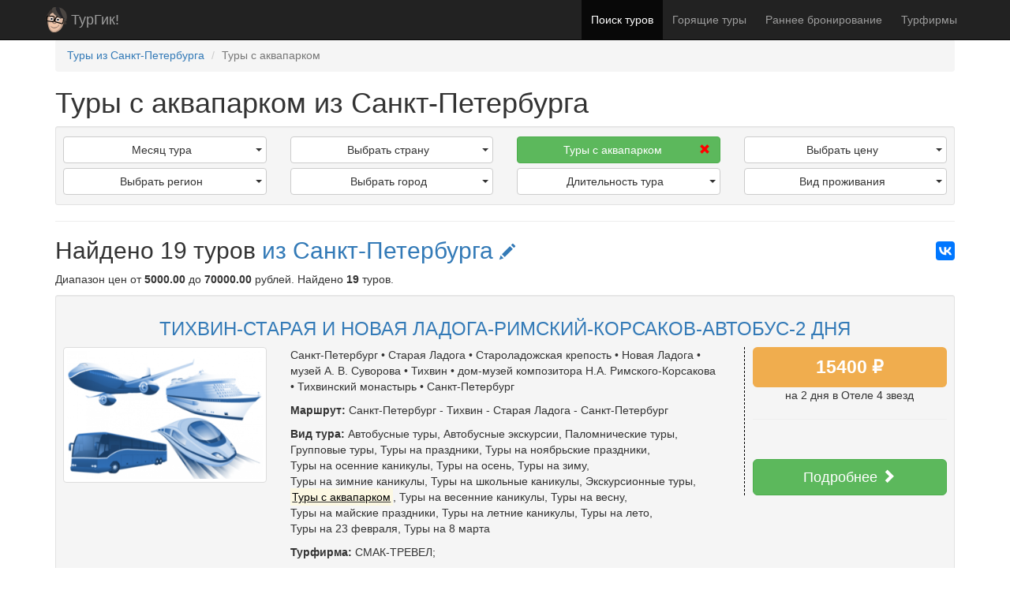

--- FILE ---
content_type: text/html; charset=UTF-8
request_url: https://turgeek.ru/turi/iz-spb/tury-s-akvaparkom
body_size: 9906
content:
<!DOCTYPE html>
<html lang="ru">
    <head>
        <meta charset="UTF-8">
        <meta http-equiv="X-UA-Compatible" content="IE=edge">
        <meta name="viewport" content="width=device-width, initial-scale=1">
        <meta name="csrf-param" content="_csrf">
<meta name="csrf-token" content="bIV6UBWoVJ6upMp0GSZdPc7ilvWDTAgCMJXJ6jCmkPkm2k0abNpt9ZrprQBpXg90i4r4qsU6UDJ1p5qOQPnbyg==">
        <title>Туры с аквапарком из Санкт-Петербурга</title>
        <link rel="apple-touch-icon" sizes="57x57" href="/favicons/apple-touch-icon-57x57.png">
        <link rel="apple-touch-icon" sizes="60x60" href="/favicons/apple-touch-icon-60x60.png">
        <link rel="apple-touch-icon" sizes="72x72" href="/favicons/apple-touch-icon-72x72.png">
        <link rel="apple-touch-icon" sizes="76x76" href="/favicons/apple-touch-icon-76x76.png">
        <link rel="apple-touch-icon" sizes="114x114" href="/favicons/apple-touch-icon-114x114.png">
        <link rel="apple-touch-icon" sizes="120x120" href="/favicons/apple-touch-icon-120x120.png">
        <link rel="apple-touch-icon" sizes="144x144" href="/favicons/apple-touch-icon-144x144.png">
        <link rel="apple-touch-icon" sizes="152x152" href="/favicons/apple-touch-icon-152x152.png">
        <link rel="apple-touch-icon" sizes="180x180" href="/favicons/apple-touch-icon-180x180.png">
        <link rel="icon" type="image/png" href="/favicons/favicon-32x32.png" sizes="32x32">
        <link rel="icon" type="image/png" href="/favicons/favicon-194x194.png" sizes="194x194">
        <link rel="icon" type="image/png" href="/favicons/android-chrome-192x192.png" sizes="192x192">
        <link rel="icon" type="image/png" href="/favicons/favicon-16x16.png" sizes="16x16">
        <link rel="manifest" href="/manifest.json">
        <link rel="mask-icon" href="/favicons/safari-pinned-tab.svg" color="#d12020">
        <meta name="apple-mobile-web-app-title" content="ТурГик!">
        <meta name="application-name" content="ТурГик!">
        <meta name="msapplication-TileColor" content="#999999">
        <meta name="msapplication-TileImage" content="/favicons/mstile-144x144.png">
        <meta name="msapplication-config" content="/browserconfig.xml" />
        <meta name="theme-color" content="#222222">
        <meta name="description" content="Найдено 19 туров с аквапарком в любой регион Мира из Санкт-Петербурга. Цена туров от 5000 рублей на 2026/2027 год">
<meta name="og:title">
<meta name="og:description" content="Найдено 19 туров с аквапарком в любой регион Мира из Санкт-Петербурга. Цена туров от 5000 рублей на 2026/2027 год">
<meta name="og:image" content="https://turgeek.ru/assets/42b9b31b/thumb-turgeek_tur_placeholder.png">
<meta name="og:type" content="article">
<meta name="og:url" content="https://turgeek.ru/turi/iz-spb/tury-s-akvaparkom">
<link href="/turi/iz-spb/tury-s-akvaparkom" rel="canonical">
<link href="/turi/iz-spb/tury-s-akvaparkom/page-2" rel="next">
<link href="/assets/css-compress/ae7b7ad07db9e816b11a5eab651981b8.css?v=1674415158" rel="stylesheet">    </head>
    <body>
        <script>var s=document.createElement("script");s.async="true";s.type="text/javascript";s.src="https:////yastatic.net/share2/share.js";document.write(s.outerHTML);</script>                    <script type="text/javascript" > (function (d, w, c) { (w[c] = w[c] || []).push(function() { try { w.yaCounter40533855 = new Ya.Metrika({ id:40533855, clickmap:true, trackLinks:true, accurateTrackBounce:true, webvisor:true, trackHash:true }); } catch (e) { } }); var n = d.getElementsByTagName("script")[0], s = d.createElement("script"), f = function () { n.parentNode.insertBefore(s, n); }; s.type = "text/javascript"; s.async = true; s.src = "https://mc.yandex.ru/metrika/watch.js"; if (w.opera == "[object Opera]") { d.addEventListener("DOMContentLoaded", f, false); } else { f(); } })(document, window, "yandex_metrika_callbacks");</script> <noscript><div><img src="https://mc.yandex.ru/watch/40533855" style="position:absolute; left:-9999px;" alt="" /></div></noscript>
        
        <div class="wrap">
            <nav id="main_nav" class="navbar-inverse navbar-fixed-top navbar"><div class="container"><div class="navbar-header"><button type="button" class="navbar-toggle" data-toggle="collapse" data-target="#main_nav-collapse"><span class="sr-only">Toggle navigation</span>
<span class="icon-bar"></span>
<span class="icon-bar"></span>
<span class="icon-bar"></span></button><a class="navbar-brand" href="/">ТурГик!</a></div><div id="main_nav-collapse" class="collapse navbar-collapse"><ul id="w0" class="navbar-nav navbar-right nav"><li class="active"><a href="/turi/iz-spb">Поиск туров</a></li>
<li><a href="/goryachie-turi/iz-spb">Горящие туры</a></li>
<li><a href="/rannee-bronirovanie/iz-spb">Раннее бронирование</a></li>
<li><a href="/turfirmi/iz-spb">Турфирмы</a></li></ul></div></div></nav>
            <div class="container">
                <ol class="breadcrumb" itemscope="" itemtype="http://schema.org/BreadcrumbList"><li itemscope itemtype="http://schema.org/ListItem" itemprop="itemListElement"><a href="/turi/iz-spb" itemprop="item"><span itemprop="name">Туры из Санкт-Петербурга</span></a><meta itemprop="position" content="1" /></li>
<li itemscope itemtype="http://schema.org/ListItem" itemprop="itemListElement"><a href="/turi/iz-spb/tury-s-akvaparkom" itemprop="item"><span itemprop="name">Туры с аквапарком</span></a><meta itemprop="position" content="2" /></li>
</ol>
                
                <div class="content">
                    <div class="content-internal frontend"><div class="tour-index tour-search" itemscope itemtype="http://schema.org/Product">
    
    
    <h1 itemprop="name">Туры с аквапарком из Санкт-Петербурга</h1>
    
    <p class="findedMobileString lead">Найдено <b>19</b> туров <a href="#tours" class="btn btn-info btn-lg">Показать</a></p>

    <div class="well well-sm tour-filter">
        <div class="row">
            <div class="col-sm-3">
                                    <div class="dropdown">
                        <button class="btn btn-default dropdown-toggle" type="button" id="dropdownMenuFilterCalendar" data-toggle="dropdown" aria-haspopup="true" aria-expanded="false">
                            <span class="caret"></span>
                            Месяц тура
                        </button>
                        <ul class="dropdown-menu" aria-labelledby="dropdownMenuFilterCalendar">
                                                            <li><a href="/turi/iz-spb/tury-s-akvaparkom/na-fevral-2026">Февраль 2026</a></li>
                                                            <li><a href="/turi/iz-spb/tury-s-akvaparkom/na-mart-2026">Март 2026</a></li>
                                                            <li><a href="/turi/iz-spb/tury-s-akvaparkom/na-aprel-2026">Апрель 2026</a></li>
                                                            <li><a href="/turi/iz-spb/tury-s-akvaparkom/na-maj-2026">Май 2026</a></li>
                                                            <li><a href="/turi/iz-spb/tury-s-akvaparkom/na-iun-2026">Июнь 2026</a></li>
                                                            <li><a href="/turi/iz-spb/tury-s-akvaparkom/na-iul-2026">Июль 2026</a></li>
                                                            <li><a href="/turi/iz-spb/tury-s-akvaparkom/na-avgust-2026">Август 2026</a></li>
                                                            <li><a href="/turi/iz-spb/tury-s-akvaparkom/na-sentabr-2026">Сентябрь 2026</a></li>
                                                            <li><a href="/turi/iz-spb/tury-s-akvaparkom/na-oktabr-2026">Октябрь 2026</a></li>
                                                            <li><a href="/turi/iz-spb/tury-s-akvaparkom/na-noabr-2026">Ноябрь 2026</a></li>
                                                            <li><a href="/turi/iz-spb/tury-s-akvaparkom/na-dekabr-2026">Декабрь 2026</a></li>
                                                            <li><a href="/turi/iz-spb/tury-s-akvaparkom/na-anvar-2027">Январь 2027</a></li>
                                                            <li><a href="/turi/iz-spb/tury-s-akvaparkom/na-fevral-2027">Февраль 2027</a></li>
                                                    </ul>
                    </div>
                
                                    <div class="dropdown">
                        <button class="btn btn-default dropdown-toggle" type="button" id="dropdownMenuFilterRegion" data-toggle="dropdown" aria-haspopup="true" aria-expanded="false">
                            <span class="caret"></span>
                            Выбрать регион
                        </button>
                        <ul class="dropdown-menu" aria-labelledby="dropdownMenuFilterRegion">
                                                            <li><a href="/turi/iz-spb/tury-s-akvaparkom/po-afrika"><b>Африка</b></a>                                    <ul>
                                                                            <li><a href="/turi/iz-spb/tury-s-akvaparkom/po-afrika/sredizemnoe-more-uznyj-bereg">Средиземное море (Южный берег)</a></li>
                                                                        </ul>
                                </li>
                                                            <li><a href="/turi/iz-spb/tury-s-akvaparkom/po-evropa"><b>Европа</b></a>                                    <ul>
                                                                            <li><a href="/turi/iz-spb/tury-s-akvaparkom/po-evropa/severnaa-evropa">Северная Европа</a></li>
                                                                        </ul>
                                </li>
                                                            <li><a href="/turi/iz-spb/tury-s-akvaparkom/po-sng"><b>Страны СНГ</b></a>                                    <ul>
                                                                            <li><a href="/turi/iz-spb/tury-s-akvaparkom/po-sng/drugie-regiony-sng">Другие регионы СНГ</a></li>
                                                                            <li><a href="/turi/iz-spb/tury-s-akvaparkom/po-sng/leningradskaa-oblast">Ленинградская область</a></li>
                                                                            <li><a href="/turi/iz-spb/tury-s-akvaparkom/po-sng/severo-zapad-rossii">Северо-запад России</a></li>
                                                                            <li><a href="/turi/iz-spb/tury-s-akvaparkom/po-sng/cernoe-more-severnyj-bereg">Черное море (Северный берег)</a></li>
                                                                        </ul>
                                </li>
                                                    </ul>
                    </div>
                            </div>
            <div class="col-sm-3">
                                    <div class="dropdown">
                        <button class="btn btn-default dropdown-toggle" type="button" id="dropdownMenuFilterCountry" data-toggle="dropdown" aria-haspopup="true" aria-expanded="false">
                            <span class="caret"></span>
                            Выбрать страну
                        </button>
                        <ul class="dropdown-menu" aria-labelledby="dropdownMenuFilterCountry">
                                                            <li><a href="/turi/iz-spb/tury-s-akvaparkom/v-abhazia">Абхазия</a></li>
                                                            <li><a href="/turi/iz-spb/tury-s-akvaparkom/v-belarus">Беларусь</a></li>
                                                            <li><a href="/turi/iz-spb/tury-s-akvaparkom/v-rossia">Россия</a></li>
                                                            <li><a href="/turi/iz-spb/tury-s-akvaparkom/v-tunis">Тунис</a></li>
                                                            <li><a href="/turi/iz-spb/tury-s-akvaparkom/v-finlandia">Финляндия</a></li>
                                                    </ul>
                    </div>
                
                                    <div class="dropdown">
                        <button class="btn btn-default dropdown-toggle" type="button" id="dropdownMenuFilterCity" data-toggle="dropdown" aria-haspopup="true" aria-expanded="false">
                            <span class="caret"></span>
                            Выбрать город
                        </button>
                        <ul class="dropdown-menu" aria-labelledby="dropdownMenuFilterCity">
                                                            <li><a href="/turi/iz-spb/tury-s-akvaparkom/v-abhazia/gagra">Гагра</a></li>
                                                            <li><a href="/turi/iz-spb/tury-s-akvaparkom/v-tunis/gorod-tunis">Город Тунис</a></li>
                                                            <li><a href="/turi/iz-spb/tury-s-akvaparkom/v-finlandia/imatra">Иматра</a></li>
                                                            <li><a href="/turi/iz-spb/tury-s-akvaparkom/v-finlandia/lappeenranta">Лаппеенранта</a></li>
                                                            <li><a href="/turi/iz-spb/tury-s-akvaparkom/v-finlandia/leppavirta">Леппявирта</a></li>
                                                            <li><a href="/turi/iz-spb/tury-s-akvaparkom/v-belarus/lida">Лида</a></li>
                                                            <li><a href="/turi/iz-spb/tury-s-akvaparkom/v-belarus/minsk">Минск</a></li>
                                                            <li><a href="/turi/iz-spb/tury-s-akvaparkom/v-belarus/mir">Мир</a></li>
                                                            <li><a href="/turi/iz-spb/tury-s-akvaparkom/v-belarus/nesviz">Несвиж</a></li>
                                                            <li><a href="/turi/iz-spb/tury-s-akvaparkom/v-rossia/sankt-peterburg">Санкт-Петербург</a></li>
                                                            <li><a href="/turi/iz-spb/tury-s-akvaparkom/v-rossia/staraa-ladoga">Старая Ладога</a></li>
                                                            <li><a href="/turi/iz-spb/tury-s-akvaparkom/v-rossia/tihvin">Тихвин</a></li>
                                                    </ul>
                    </div>
                            </div>
            <div class="col-sm-3">
                                    <a class="btn btn-success btnFilterSelected" href="/turi/iz-spb">
                        <span class="glyphicon glyphicon-remove" style="color: red"></span>
                        Туры с аквапарком                    </a>
                
                                    <div class="dropdown">
                        <button class="btn btn-default dropdown-toggle" type="button" id="dropdownMenuFilterDuration" data-toggle="dropdown" aria-haspopup="true" aria-expanded="false">
                            <span class="caret"></span>
                            Длительность тура
                        </button>
                        <ul class="dropdown-menu" aria-labelledby="dropdownMenuFilterDuration">
                                                            <li><a href="/turi/iz-spb/tury-s-akvaparkom/i-na-2-dna">На два дня</a></li>
                                                            <li><a href="/turi/iz-spb/tury-s-akvaparkom/i-na-3-dna">На три дня</a></li>
                                                            <li><a href="/turi/iz-spb/tury-s-akvaparkom/i-na-nedelu">На неделю</a></li>
                                                            <li><a href="/turi/iz-spb/tury-s-akvaparkom/i-na-2-nedeli">На две недели</a></li>
                                                    </ul>
                    </div>
                            </div>
            <div class="col-sm-3">
                                    <div class="dropdown">
                        <button class="btn btn-default dropdown-toggle" type="button" id="dropdownMenuFilterPrice" data-toggle="dropdown" aria-haspopup="true" aria-expanded="false">
                            <span class="caret"></span>
                            Выбрать цену
                        </button>
                        <ul class="dropdown-menu" aria-labelledby="dropdownMenuFilterPrice">
                                                            <li><a href="/turi/iz-spb/tury-s-akvaparkom/ot-5000-do-10000-rublej">От 5000 до 10000 рублей</a></li>
                                                            <li><a href="/turi/iz-spb/tury-s-akvaparkom/ot-10000-do-20000-rublej">От 10000 до 20000 рублей</a></li>
                                                            <li><a href="/turi/iz-spb/tury-s-akvaparkom/ot-20000-do-30000-rublej">От 20000 до 30000 рублей</a></li>
                                                            <li><a href="/turi/iz-spb/tury-s-akvaparkom/ot-30000-do-40000-rublej">От 30000 до 40000 рублей</a></li>
                                                            <li><a href="/turi/iz-spb/tury-s-akvaparkom/ot-40000-do-50000-rublej">От 40000 до 50000 рублей</a></li>
                                                            <li><a href="/turi/iz-spb/tury-s-akvaparkom/ot-50000-do-60000-rublej">От 50000 до 60000 рублей</a></li>
                                                            <li><a href="/turi/iz-spb/tury-s-akvaparkom/ot-60000-do-70000-rublej">От 60000 до 70000 рублей</a></li>
                                                    </ul>
                    </div>
                
                                    <div class="dropdown">
                        <button class="btn btn-default dropdown-toggle" type="button" id="dropdownMenuFilterHotel" data-toggle="dropdown" aria-haspopup="true" aria-expanded="false">
                            <span class="caret"></span>
                            Вид проживания
                        </button>
                        <ul class="dropdown-menu" aria-labelledby="dropdownMenuFilterHotel">
                                                            <li><a href="/turi/iz-spb/tury-s-akvaparkom/s-otel-3-zvezdy">Отель 3 звезды</a></li>
                                                            <li><a href="/turi/iz-spb/tury-s-akvaparkom/s-otel-4-zvezdy">Отель 4 звезды</a></li>
                                                            <li><a href="/turi/iz-spb/tury-s-akvaparkom/s-spa-otel">СПА отель</a></li>
                                                    </ul>
                    </div>
                
            </div>
        </div>
    </div>
    
    <hr />
    
    <div>
        <div class="ya-share2 yaShareHeight pull-right" data-services="vkontakte,facebook,gplus" data-counter=""></div>
        <h2>
            Найдено 19 туров            <a id="btnDropdownMenuLocationAll" href="#">из Санкт-Петербурга <i class="glyphicon glyphicon-pencil changeLocationIcon"></i></a>        </h2>
        
                    <div class="tour-filter">
                <div class="dropdown">
                    <ul id="dropdownMenuLocationAll" class="dropdown-menu">
                                            </ul>
                </div>
            </div>
                
                <p>
            <span itemprop="offers" itemscope itemtype="http://schema.org/AggregateOffer">
                Диапазон цен
                от <b itemprop="lowPrice">5000.00</b>
                до <b itemprop="highPrice">70000.00</b> <span itemprop="priceCurrency" content="RUB">рублей</span>.
                Найдено <b itemprop="offerCount">19</b> туров.
            </span>
        </p>
                
        <a id="tours" class="hashMargin"></a>
        
                    <div class="tour-list">
                                                        <article class="well well-sm">
                                                <h3 class="text-center">
                            <a href="/turi/iz-spb/v-rossia/tur-11937">ТИХВИН-СТАРАЯ И НОВАЯ ЛАДОГА-РИМСКИЙ-КОРСАКОВ-АВТОБУС-2 ДНЯ</a>
                                                    </h3>
                        <div class="row">
                            <div class="col-sm-3 text-center">
                                <div style="margin-bottom: 10px;">
                                    <a href="/turi/iz-spb/v-rossia/tur-11937">
                                        <img src="/assets/42b9b31b/thumb-turgeek_tur_placeholder.png" itemprop="image" class="img-thumbnail" alt="Тур: ТИХВИН-СТАРАЯ И НОВАЯ ЛАДОГА-РИМСКИЙ-КОРСАКОВ-АВТОБУС-2 ДНЯ" />
                                                                            </a>
                                </div>
                            </div>
                            <div class="col-sm-6">
                                <p>Санкт-Петербург • Старая Ладога • Староладожская крепость • Новая Ладога • музей А. В. Суворова • Тихвин • дом-музей композитора Н.А. Римского-Корсакова • Тихвинский монастырь • Санкт-Петербург</p>
                                <p><b>Маршрут:</b> <span class="text-nowrap">Санкт-Петербург</span> - <span class="text-nowrap">Тихвин</span> - <span class="text-nowrap">Старая Ладога</span> - <span class="text-nowrap">Санкт-Петербург</span> </p>
                                <p><b>Вид тура:</b> <span class="text-nowrap">Автобусные туры</span>, <span class="text-nowrap">Автобусные экскурсии</span>, <span class="text-nowrap">Паломнические туры</span>, <span class="text-nowrap">Групповые туры</span>, <span class="text-nowrap">Туры на праздники</span>, <span class="text-nowrap">Туры на ноябрьские праздники</span>, <span class="text-nowrap">Туры на осенние каникулы</span>, <span class="text-nowrap">Туры на осень</span>, <span class="text-nowrap">Туры на зиму</span>, <span class="text-nowrap">Туры на зимние каникулы</span>, <span class="text-nowrap">Туры на школьные каникулы</span>, <span class="text-nowrap">Экскурсионные туры</span>, <span class="text-nowrap"><u><mark>Туры с аквапарком</mark></u></span>, <span class="text-nowrap">Туры на весенние каникулы</span>, <span class="text-nowrap">Туры на весну</span>, <span class="text-nowrap">Туры на майские праздники</span>, <span class="text-nowrap">Туры на летние каникулы</span>, <span class="text-nowrap">Туры на лето</span>, <span class="text-nowrap">Туры на 23 февраля</span>, <span class="text-nowrap">Туры на 8 марта</span></p>
                                                                <p><b>Турфирма:</b> СМАК-ТРЕВЕЛ; <!--<span class="text-nowrap"><b>Тур обновлен:</b> <time datetime="2026-02-03T16:36:13+00:00">Сегодня в 19:36</time></span>--></p>
                            </div>
                            <div class="col-sm-3">
                                <div style="border-left: #000 1px dashed; min-height: 180px; padding-left: 10px;">
                                    <div class="label label-warning" style="font-size: 23px; line-height: 40px; display: block">
                                        15400 ₽
                                    </div>
                                                                        <div class="text-center">
                                        <span class="text-nowrap">на 2 дня</span> <span class="text-nowrap"> в
                                        Отеле 4 звезд                                        </span>
                                    </div>
                                    <hr />
                                    <div class="text-center">
                                                                                    &nbsp;
                                                                            </div>
                                    <div class="text-center" style="font-size: 24px; margin-top: 10px">
                                        <a class="btn btn-success btn-lg" href="/turi/iz-spb/v-rossia/tur-11937" style="display: block">Подробнее <i class="glyphicon glyphicon-chevron-right"></i></a>
                                    </div>
                                </div>
                            </div>
                        </div>
                    </article>
                                                        <article class="well well-sm">
                                                <h3 class="text-center">
                            <a href="/turi/iz-spb/v-rossia/tur-11753">Релакс-тур в Тихвин</a>
                                                    </h3>
                        <div class="row">
                            <div class="col-sm-3 text-center">
                                <div style="margin-bottom: 10px;">
                                    <a href="/turi/iz-spb/v-rossia/tur-11753">
                                        <img src="/upload/tour/image_main/11753/thumb-relaks-tur-v-tihvin.jpg"  class="img-thumbnail" alt="Тур: Релакс-тур в Тихвин" />
                                                                            </a>
                                </div>
                            </div>
                            <div class="col-sm-6">
                                <p>Двухдневный автобусный тур для тех, кому нравится после посещения экскурсионных объектов отдохнуть в атмосфере водной феерии и релакса</p>
                                <p><b>Маршрут:</b> <span class="text-nowrap">Санкт-Петербург</span> - <span class="text-nowrap">Тихвин</span> - <span class="text-nowrap">Старая Ладога</span> - <span class="text-nowrap">Санкт-Петербург</span> </p>
                                <p><b>Вид тура:</b> <span class="text-nowrap">Автобусные туры</span>, <span class="text-nowrap">Туры на лето</span>, <span class="text-nowrap">СПА туры</span>, <span class="text-nowrap">Экскурсионные туры</span>, <span class="text-nowrap"><u><mark>Туры с аквапарком</mark></u></span>, <span class="text-nowrap">Туры на осень</span></p>
                                                                <p><b>Турфирма:</b> Акварель; <!--<span class="text-nowrap"><b>Тур обновлен:</b> <time datetime="2026-02-03T14:08:28+00:00">Сегодня в 17:08</time></span>--></p>
                            </div>
                            <div class="col-sm-3">
                                <div style="border-left: #000 1px dashed; min-height: 180px; padding-left: 10px;">
                                    <div class="label label-warning" style="font-size: 23px; line-height: 40px; display: block">
                                        15400 ₽
                                    </div>
                                                                        <div class="text-center">
                                        <span class="text-nowrap">на 2 дня</span> <span class="text-nowrap"> в
                                        Отеле 4 звезд                                        </span>
                                    </div>
                                    <hr />
                                    <div class="text-center">
                                                                                    &nbsp;
                                                                            </div>
                                    <div class="text-center" style="font-size: 24px; margin-top: 10px">
                                        <a class="btn btn-success btn-lg" href="/turi/iz-spb/v-rossia/tur-11753" style="display: block">Подробнее <i class="glyphicon glyphicon-chevron-right"></i></a>
                                    </div>
                                </div>
                            </div>
                        </div>
                    </article>
                                                        <article class="well well-sm">
                                                <h3 class="text-center">
                            <a href="/turi/iz-spb/v-abhazia/tur-8002">Абхазия. отель Руно 3*- один из лучших отелей курорта Гагра.</a>
                                                    </h3>
                        <div class="row">
                            <div class="col-sm-3 text-center">
                                <div style="margin-bottom: 10px;">
                                    <a href="/turi/iz-spb/v-abhazia/tur-8002">
                                        <img src="/assets/42b9b31b/thumb-turgeek_tur_placeholder.png"  class="img-thumbnail" alt="Тур: Абхазия. отель Руно 3*- один из лучших отелей курорта Гагра." />
                                                                            </a>
                                </div>
                            </div>
                            <div class="col-sm-6">
                                <p>.</p>
                                <p><b>Маршрут:</b> <span class="text-nowrap">Санкт-Петербург</span> - <span class="text-nowrap">Гагра</span> - <span class="text-nowrap">Санкт-Петербург</span> </p>
                                <p><b>Вид тура:</b> <span class="text-nowrap">Пляжный отдых</span>, <span class="text-nowrap">Туры на море</span>, <span class="text-nowrap"><u><mark>Туры с аквапарком</mark></u></span></p>
                                                                <p><b>Турфирма:</b> МОЙ ТУР; <!--<span class="text-nowrap"><b>Тур обновлен:</b> <time datetime="2026-01-28T15:20:05+00:00">28.01.2026 в 18:20</time></span>--></p>
                            </div>
                            <div class="col-sm-3">
                                <div style="border-left: #000 1px dashed; min-height: 180px; padding-left: 10px;">
                                    <div class="label label-warning" style="font-size: 23px; line-height: 40px; display: block">
                                        29989 ₽
                                    </div>
                                                                        <div class="text-center">
                                        <span class="text-nowrap">на 10 дней</span> <span class="text-nowrap"> в
                                        Отеле 3 звезд                                        </span>
                                    </div>
                                    <hr />
                                    <div class="text-center">
                                                                                    &nbsp;
                                                                            </div>
                                    <div class="text-center" style="font-size: 24px; margin-top: 10px">
                                        <a class="btn btn-success btn-lg" href="/turi/iz-spb/v-abhazia/tur-8002" style="display: block">Подробнее <i class="glyphicon glyphicon-chevron-right"></i></a>
                                    </div>
                                </div>
                            </div>
                        </div>
                    </article>
                                                        <article class="well well-sm">
                                                <h3 class="text-center">
                            <a href="/turi/iz-spb/v-tunis/tur-3920">ТУНИС . ОТДЫХ.2025</a>
                                                    </h3>
                        <div class="row">
                            <div class="col-sm-3 text-center">
                                <div style="margin-bottom: 10px;">
                                    <a href="/turi/iz-spb/v-tunis/tur-3920">
                                        <img src="/assets/42b9b31b/thumb-turgeek_tur_placeholder.png"  class="img-thumbnail" alt="Тур: ТУНИС . ОТДЫХ.2025" />
                                                                            </a>
                                </div>
                            </div>
                            <div class="col-sm-6">
                                <p>Санкт-Петербург-Монастир-Санкт-Петербург.
Запрашивайте нужные вам даты и размещение..
Туры под расчет


</p>
                                <p><b>Маршрут:</b> <span class="text-nowrap">Санкт-Петербург</span> - <span class="text-nowrap">Город Тунис</span> - <span class="text-nowrap">Санкт-Петербург</span> </p>
                                <p><b>Вид тура:</b> <span class="text-nowrap">Авиатуры</span>, <span class="text-nowrap">ВИП туры</span>, <span class="text-nowrap">Активный отдых</span>, <span class="text-nowrap">Групповые туры</span>, <span class="text-nowrap">Отдых</span>, <span class="text-nowrap">Туры на лето</span>, <span class="text-nowrap">Туры на море</span>, <span class="text-nowrap">Туры на осень</span>, <span class="text-nowrap">СПА туры</span>, <span class="text-nowrap">Туры за границу</span>, <span class="text-nowrap"><u><mark>Туры с аквапарком</mark></u></span>, <span class="text-nowrap">Экскурсии</span></p>
                                                                <p><b>Турфирма:</b> Элеон Травел; <!--<span class="text-nowrap"><b>Тур обновлен:</b> <time datetime="2025-04-21T12:10:04+00:00">21.04.2025 в 15:10</time></span>--></p>
                            </div>
                            <div class="col-sm-3">
                                <div style="border-left: #000 1px dashed; min-height: 180px; padding-left: 10px;">
                                    <div class="label label-warning" style="font-size: 23px; line-height: 40px; display: block">
                                        69474 ₽
                                    </div>
                                                                        <div class="text-center">
                                        <span class="text-nowrap">на 9 дней</span> <span class="text-nowrap"> в
                                        Отеле 3 звезд                                        </span>
                                    </div>
                                    <hr />
                                    <div class="text-center">
                                                                                    &nbsp;
                                                                            </div>
                                    <div class="text-center" style="font-size: 24px; margin-top: 10px">
                                        <a class="btn btn-success btn-lg" href="/turi/iz-spb/v-tunis/tur-3920" style="display: block">Подробнее <i class="glyphicon glyphicon-chevron-right"></i></a>
                                    </div>
                                </div>
                            </div>
                        </div>
                    </article>
                                                        <article class="well well-sm">
                                                <h3 class="text-center">
                            <a href="/turi/iz-spb/v-finlandia/tur-322">Spa-Relax в Иматре на рейсовом автобусе Sovavto, 3 дня</a>
                                                    </h3>
                        <div class="row">
                            <div class="col-sm-3 text-center">
                                <div style="margin-bottom: 10px;">
                                    <a href="/turi/iz-spb/v-finlandia/tur-322">
                                        <img src="/assets/42b9b31b/thumb-turgeek_tur_placeholder.png"  class="img-thumbnail" alt="Тур: Spa-Relax в Иматре на рейсовом автобусе Sovavto, 3 дня" />
                                                                            </a>
                                </div>
                            </div>
                            <div class="col-sm-6">
                                <p>Рейсовый автобус с работающим туалетом и имеющий приоритет на границе (проходит без очереди)  доставит Вас к знаменитым СПА отелям региона Иматра - Лаппеенратна.</p>
                                <p><b>Маршрут:</b> <span class="text-nowrap">Санкт-Петербург</span> - <span class="text-nowrap">Иматра</span> - <span class="text-nowrap">Лаппеенранта</span> - <span class="text-nowrap">Санкт-Петербург</span> </p>
                                <p><b>Вид тура:</b> <span class="text-nowrap">СПА туры</span>, <span class="text-nowrap">Индивидуальные туры</span>, <span class="text-nowrap">Отдых</span>, <span class="text-nowrap">Семейный отдых</span>, <span class="text-nowrap">Туры на 23 февраля</span>, <span class="text-nowrap">Туры на 8 марта</span>, <span class="text-nowrap">Туры на весенние каникулы</span>, <span class="text-nowrap"><u><mark>Туры с аквапарком</mark></u></span></p>
                                                                <p><b>Турфирма:</b> Кюми Тревел; <!--<span class="text-nowrap"><b>Тур обновлен:</b> <time datetime="2020-01-26T19:45:46+00:00">26.01.2020 в 22:45</time></span>--></p>
                            </div>
                            <div class="col-sm-3">
                                <div style="border-left: #000 1px dashed; min-height: 180px; padding-left: 10px;">
                                    <div class="label label-warning" style="font-size: 23px; line-height: 40px; display: block">
                                        11315 ₽
                                    </div>
                                                                        <div class="text-center">
                                        <span class="text-nowrap">на 3 дня</span> <span class="text-nowrap"> в
                                        СПА отеле                                        </span>
                                    </div>
                                    <hr />
                                    <div class="text-center">
                                                                                    &nbsp;
                                                                            </div>
                                    <div class="text-center" style="font-size: 24px; margin-top: 10px">
                                        <a class="btn btn-success btn-lg" href="/turi/iz-spb/v-finlandia/tur-322" style="display: block">Подробнее <i class="glyphicon glyphicon-chevron-right"></i></a>
                                    </div>
                                </div>
                            </div>
                        </div>
                    </article>
                                                        <article class="well well-sm">
                                                <h3 class="text-center">
                            <a href="/turi/iz-spb/v-finlandia/tur-320">Spa-Relax в Иматре на рейсовом автобусе Sovavto, 2 дня</a>
                                                    </h3>
                        <div class="row">
                            <div class="col-sm-3 text-center">
                                <div style="margin-bottom: 10px;">
                                    <a href="/turi/iz-spb/v-finlandia/tur-320">
                                        <img src="/assets/42b9b31b/thumb-turgeek_tur_placeholder.png"  class="img-thumbnail" alt="Тур: Spa-Relax в Иматре на рейсовом автобусе Sovavto, 2 дня" />
                                                                            </a>
                                </div>
                            </div>
                            <div class="col-sm-6">
                                <p>Рейсовый автобус Sovavto с работающим туалетом и имеющий приоритет на границе (проходит без очереди) доставит Вас к знаменитым СПА отелям региона Иматра - Лаппеенратна.</p>
                                <p><b>Маршрут:</b> <span class="text-nowrap">Санкт-Петербург</span> - <span class="text-nowrap">Иматра</span> - <span class="text-nowrap">Лаппеенранта</span> - <span class="text-nowrap">Санкт-Петербург</span> </p>
                                <p><b>Вид тура:</b> <span class="text-nowrap">СПА туры</span>, <span class="text-nowrap">Индивидуальные туры</span>, <span class="text-nowrap">Отдых</span>, <span class="text-nowrap">Семейный отдых</span>, <span class="text-nowrap">Туры на весенние каникулы</span>, <span class="text-nowrap"><u><mark>Туры с аквапарком</mark></u></span>, <span class="text-nowrap">Туры на зимние каникулы</span>, <span class="text-nowrap">Детский отдых</span>, <span class="text-nowrap">Туры на ноябрьские праздники</span>, <span class="text-nowrap">Туры на майские праздники</span></p>
                                                                <p><b>Турфирма:</b> Кюми Тревел; <!--<span class="text-nowrap"><b>Тур обновлен:</b> <time datetime="2020-01-26T19:45:22+00:00">26.01.2020 в 22:45</time></span>--></p>
                            </div>
                            <div class="col-sm-3">
                                <div style="border-left: #000 1px dashed; min-height: 180px; padding-left: 10px;">
                                    <div class="label label-warning" style="font-size: 23px; line-height: 40px; display: block">
                                        5384 ₽
                                    </div>
                                                                        <div class="text-center">
                                        <span class="text-nowrap">на 2 дня</span> <span class="text-nowrap"> в
                                        СПА отеле                                        </span>
                                    </div>
                                    <hr />
                                    <div class="text-center">
                                                                                    &nbsp;
                                                                            </div>
                                    <div class="text-center" style="font-size: 24px; margin-top: 10px">
                                        <a class="btn btn-success btn-lg" href="/turi/iz-spb/v-finlandia/tur-320" style="display: block">Подробнее <i class="glyphicon glyphicon-chevron-right"></i></a>
                                    </div>
                                </div>
                            </div>
                        </div>
                    </article>
                                                        <article class="well well-sm">
                                                <h3 class="text-center">
                            <a href="/goryachie-turi/iz-spb/v-finlandia/tur-1023">Осенняя неделька в Vesileppis на рейсовом автобусе, 7 дней</a>
                                                    </h3>
                        <div class="row">
                            <div class="col-sm-3 text-center">
                                <div style="margin-bottom: 10px;">
                                    <a href="/goryachie-turi/iz-spb/v-finlandia/tur-1023">
                                        <img src="/assets/42b9b31b/thumb-turgeek_tur_placeholder.png"  class="img-thumbnail" alt="Тур: Осенняя неделька в Vesileppis на рейсовом автобусе, 7 дней" />
                                                                            </a>
                                </div>
                            </div>
                            <div class="col-sm-6">
                                <p>Осенние каникулы и ноябрьские праздники приближаются! Что делать? 
Поехать всем вместе веселиться в Sport &amp; Spa Hotel Vesileppis на целых 7 дней! Тур в октябре и ноябре.</p>
                                <p><b>Маршрут:</b> <span class="text-nowrap">Санкт-Петербург</span> - <span class="text-nowrap">Леппявирта</span> - <span class="text-nowrap">Санкт-Петербург</span> </p>
                                <p><b>Вид тура:</b> <span class="text-nowrap">Туры на осенние каникулы</span>, <span class="text-nowrap">Туры на ноябрьские праздники</span>, <span class="text-nowrap"><u><mark>Туры с аквапарком</mark></u></span>, <span class="text-nowrap">Туры на осень</span>, <span class="text-nowrap">Детский отдых</span>, <span class="text-nowrap">Детские туры</span>, <span class="text-nowrap">СПА туры</span></p>
                                                                <p><b>Турфирма:</b> Кюми Тревел; <!--<span class="text-nowrap"><b>Тур обновлен:</b> <time datetime="2019-08-20T08:32:41+00:00">20.08.2019 в 11:32</time></span>--></p>
                            </div>
                            <div class="col-sm-3">
                                <div style="border-left: #000 1px dashed; min-height: 180px; padding-left: 10px;">
                                    <div class="label label-warning" style="font-size: 23px; line-height: 40px; display: block">
                                        49191 ₽
                                    </div>
                                                                            <div class="text-center">
                                            <s>54657 ₽</s>
                                        </div>
                                                                        <div class="text-center">
                                        <span class="text-nowrap">на 7 дней</span> <span class="text-nowrap"> в
                                        СПА отеле                                        </span>
                                    </div>
                                    <hr />
                                    <div class="text-center">
                                                                                    <span class="label label-danger">Горящий тур</span>
                                                                                    &nbsp;
                                                                            </div>
                                    <div class="text-center" style="font-size: 24px; margin-top: 10px">
                                        <a class="btn btn-success btn-lg" href="/goryachie-turi/iz-spb/v-finlandia/tur-1023" style="display: block">Подробнее <i class="glyphicon glyphicon-chevron-right"></i></a>
                                    </div>
                                </div>
                            </div>
                        </div>
                    </article>
                                                        <article class="well well-sm">
                                                <h3 class="text-center">
                            <a href="/turi/iz-spb/v-belarus/tur-3665">Бе­лая Русь: Минск-Сула</a>
                                                    </h3>
                        <div class="row">
                            <div class="col-sm-3 text-center">
                                <div style="margin-bottom: 10px;">
                                    <a href="/turi/iz-spb/v-belarus/tur-3665">
                                        <img src="/assets/42b9b31b/thumb-turgeek_tur_placeholder.png"  class="img-thumbnail" alt="Тур: Бе­лая Русь: Минск-Сула" />
                                                                            </a>
                                </div>
                            </div>
                            <div class="col-sm-6">
                                <p>Вас ждет бо­га­тая экс­кур­си­он­ная и раз­вле­ка­тель­ная про­грам­ма — знакомство с до­сто­при­ме­ча­тель­но­стя­ми Мин­ска.</p>
                                <p><b>Маршрут:</b> <span class="text-nowrap">Санкт-Петербург</span> - <span class="text-nowrap">Минск</span> - <span class="text-nowrap">Санкт-Петербург</span> </p>
                                <p><b>Вид тура:</b> <span class="text-nowrap">Автобусные экскурсии</span>, <span class="text-nowrap">Отдых</span>, <span class="text-nowrap">Необычные экскурсии</span>, <span class="text-nowrap"><u><mark>Туры с аквапарком</mark></u></span>, <span class="text-nowrap">Экскурсии</span></p>
                                                                <p><b>Турфирма:</b> Лира-Сервис; <!--<span class="text-nowrap"><b>Тур обновлен:</b> <time datetime="2018-10-22T07:02:18+00:00">22.10.2018 в 10:02</time></span>--></p>
                            </div>
                            <div class="col-sm-3">
                                <div style="border-left: #000 1px dashed; min-height: 180px; padding-left: 10px;">
                                    <div class="label label-warning" style="font-size: 23px; line-height: 40px; display: block">
                                        12800 ₽
                                    </div>
                                                                        <div class="text-center">
                                        <span class="text-nowrap">на 3 дня</span> <span class="text-nowrap"> в
                                        Отеле 3 звезд                                        </span>
                                    </div>
                                    <hr />
                                    <div class="text-center">
                                                                                    &nbsp;
                                                                            </div>
                                    <div class="text-center" style="font-size: 24px; margin-top: 10px">
                                        <a class="btn btn-success btn-lg" href="/turi/iz-spb/v-belarus/tur-3665" style="display: block">Подробнее <i class="glyphicon glyphicon-chevron-right"></i></a>
                                    </div>
                                </div>
                            </div>
                        </div>
                    </article>
                                                        <article class="well well-sm">
                                                <h3 class="text-center">
                            <a href="/turi/iz-spb/v-finlandia/tur-330">Spa-Relax в Иматре на Vip Taxi, 3 дня</a>
                                                    </h3>
                        <div class="row">
                            <div class="col-sm-3 text-center">
                                <div style="margin-bottom: 10px;">
                                    <a href="/turi/iz-spb/v-finlandia/tur-330">
                                        <img src="/assets/42b9b31b/thumb-turgeek_tur_placeholder.png"  class="img-thumbnail" alt="Тур: Spa-Relax в Иматре на Vip Taxi, 3 дня" />
                                                                            </a>
                                </div>
                            </div>
                            <div class="col-sm-6">
                                <p>Заезды - ежедневно. От Вашего дома Вас заберет комфортабльное такси. И с комфортом доставит Вас прямо в СПа отель в Иматре.</p>
                                <p><b>Маршрут:</b> <span class="text-nowrap">Санкт-Петербург</span> - <span class="text-nowrap">Иматра</span> - <span class="text-nowrap">Санкт-Петербург</span> </p>
                                <p><b>Вид тура:</b> <span class="text-nowrap">СПА туры</span>, <span class="text-nowrap">Индивидуальные туры</span>, <span class="text-nowrap"><u><mark>Туры с аквапарком</mark></u></span></p>
                                                                <p><b>Турфирма:</b> Кюми Тревел; <!--<span class="text-nowrap"><b>Тур обновлен:</b> <time datetime="2018-10-10T15:32:09+00:00">10.10.2018 в 18:32</time></span>--></p>
                            </div>
                            <div class="col-sm-3">
                                <div style="border-left: #000 1px dashed; min-height: 180px; padding-left: 10px;">
                                    <div class="label label-warning" style="font-size: 23px; line-height: 40px; display: block">
                                        11100 ₽
                                    </div>
                                                                        <div class="text-center">
                                        <span class="text-nowrap">на 3 дня</span> <span class="text-nowrap"> в
                                        СПА отеле                                        </span>
                                    </div>
                                    <hr />
                                    <div class="text-center">
                                                                                    &nbsp;
                                                                            </div>
                                    <div class="text-center" style="font-size: 24px; margin-top: 10px">
                                        <a class="btn btn-success btn-lg" href="/turi/iz-spb/v-finlandia/tur-330" style="display: block">Подробнее <i class="glyphicon glyphicon-chevron-right"></i></a>
                                    </div>
                                </div>
                            </div>
                        </div>
                    </article>
                                                        <article class="well well-sm">
                                                <h3 class="text-center">
                            <a href="/turi/iz-spb/v-finlandia/tur-331">Spa-Relax в Иматре на Vip Taxi, 2 дня</a>
                                                    </h3>
                        <div class="row">
                            <div class="col-sm-3 text-center">
                                <div style="margin-bottom: 10px;">
                                    <a href="/turi/iz-spb/v-finlandia/tur-331">
                                        <img src="/assets/42b9b31b/thumb-turgeek_tur_placeholder.png"  class="img-thumbnail" alt="Тур: Spa-Relax в Иматре на Vip Taxi, 2 дня" />
                                                                            </a>
                                </div>
                            </div>
                            <div class="col-sm-6">
                                <p>Заезды - ежедневно. От Вашего дома Вас заберет комфортабельное такси. И с комфортом доставит Вас прямо в СПа отель в Иматре!</p>
                                <p><b>Маршрут:</b> <span class="text-nowrap">Санкт-Петербург</span> - <span class="text-nowrap">Иматра</span> - <span class="text-nowrap">Санкт-Петербург</span> </p>
                                <p><b>Вид тура:</b> <span class="text-nowrap">СПА туры</span>, <span class="text-nowrap">Индивидуальные туры</span>, <span class="text-nowrap"><u><mark>Туры с аквапарком</mark></u></span></p>
                                                                <p><b>Турфирма:</b> Кюми Тревел; <!--<span class="text-nowrap"><b>Тур обновлен:</b> <time datetime="2018-10-10T15:21:51+00:00">10.10.2018 в 18:21</time></span>--></p>
                            </div>
                            <div class="col-sm-3">
                                <div style="border-left: #000 1px dashed; min-height: 180px; padding-left: 10px;">
                                    <div class="label label-warning" style="font-size: 23px; line-height: 40px; display: block">
                                        7300 ₽
                                    </div>
                                                                        <div class="text-center">
                                        <span class="text-nowrap">на 2 дня</span> <span class="text-nowrap"> в
                                        СПА отеле                                        </span>
                                    </div>
                                    <hr />
                                    <div class="text-center">
                                                                                    &nbsp;
                                                                            </div>
                                    <div class="text-center" style="font-size: 24px; margin-top: 10px">
                                        <a class="btn btn-success btn-lg" href="/turi/iz-spb/v-finlandia/tur-331" style="display: block">Подробнее <i class="glyphicon glyphicon-chevron-right"></i></a>
                                    </div>
                                </div>
                            </div>
                        </div>
                    </article>
                                
                
                <div class="text-right">
                    <ul class="pagination"><li class="prev disabled"><span>&laquo;</span></li>
<li class="active"><a href="/turi/iz-spb/tury-s-akvaparkom#tours" data-page="0">1</a></li>
<li><a href="/turi/iz-spb/tury-s-akvaparkom/page-2#tours" data-page="1">2</a></li>
<li class="next"><a href="/turi/iz-spb/tury-s-akvaparkom/page-2#tours" data-page="1">&raquo;</a></li></ul>                </div>
            </div>
        
        
        <hr />
        
        <h2>О выбранном направлении</h2>
        <div class="clearfix" style="min-height: 200px;">
                                    <p itemprop="description">Найдено 19 туров с аквапарком в любой регион Мира из Санкт-Петербурга. Цена туров от 5000 рублей на 2026/2027 год</p>
        </div>
            </div>
    
                    
                <h2>Фотографии Туров с аквапарком</h2>
        <div>
            <a class="jsImagesAgregate" href="/upload/tour/images_more/11753/big-1-relaks-tur-v-tihvin.jpg" title="Россия - фотографии - 1"><img class="img-thumbnail imagesAgregate" src="/upload/tour/images_more/11753/thumb-1-relaks-tur-v-tihvin.jpg" alt="Россия - фотографии - 1"></a>
<a class="jsImagesAgregate" href="/upload/tour/images_more/11753/big-2-relaks-tur-v-tihvin.jpg" title="Россия - фотографии - 2"><img class="img-thumbnail imagesAgregate" src="/upload/tour/images_more/11753/thumb-2-relaks-tur-v-tihvin.jpg" alt="Россия - фотографии - 2"></a>
<a class="jsImagesAgregate" href="/upload/tour/images_more/11753/big-3-relaks-tur-v-tihvin.jpg" title="Россия - фотографии - 3"><img class="img-thumbnail imagesAgregate" src="/upload/tour/images_more/11753/thumb-3-relaks-tur-v-tihvin.jpg" alt="Россия - фотографии - 3"></a>        </div>
            </div>


<div id="blueimp-gallery" class="blueimp-gallery blueimp-gallery-controls" data-use-bootstrap-modal="false">
        <div class="slides"></div>
        <h3 class="title"></h3>
    <a class="prev">‹</a>
    <a class="next">›</a>
    <a class="close">×</a>
    <a class="play-pause"></a>
    <ol class="indicator"></ol>
        <div class="modal fade">
        <div class="modal-dialog">
            <div class="modal-content">
                <div class="modal-header">
                    <button type="button" class="close" aria-hidden="true">&times;</button>
                    <h4 class="modal-title"></h4>
                </div>
                <div class="modal-body next"></div>
                <div class="modal-footer">
                    <button type="button" class="btn btn-default pull-left prev">
                        <i class="glyphicon glyphicon-chevron-left"></i>
                        Previous
                    </button>
                    <button type="button" class="btn btn-primary next">
                        Next
                        <i class="glyphicon glyphicon-chevron-right"></i>
                    </button>
                </div>
            </div>
        </div>
    </div>
</div></div>                </div>
            </div>
        </div>
		
<div id="tgAcceptBlock" class="alert alert-info" style="position: fixed; bottom: 30px; right: 10px; margin-left: 10px; z-index: 10000; display: none;">
    <h6 style="font-size: 13px">На сайте turgeek.ru используются файлы cookie</h6>
    <p style="font-size: 11px">
        Оставаясь на turgeek.ru вы принимаете
        <a target="_blank" rel="noreferrer noopener" href="/legal/term-of-service"><b>Условия использования сайта</b></a> и
        <a target="_blank" rel="noreferrer noopener" href="/legal/privacy-policy"><b>Политику обработки персональных данных</b></a>.
    </p>
    <button id="tgAcceptBtn" class="btn btn-danger">Подтвердить</button>
</div>
<script>
    function setCookie(name,value,days) {var expires = "";if (days) {var date = new Date();date.setTime(date.getTime() + (days*24*60*60*1000));expires = "; expires=" + date.toUTCString();}document.cookie = name + "=" + (value || "")  + expires + "; path=/";}
    function getCookie(name) {var nameEQ = name + "=";var ca = document.cookie.split(';');for(var i=0;i < ca.length;i++) {var c = ca[i];while (c.charAt(0)==' ') c = c.substring(1,c.length);if (c.indexOf(nameEQ) == 0) return c.substring(nameEQ.length,c.length);}return null;}
    window.addEventListener('load', function (){
        setTimeout(function () {
            if(getCookie('tg_accept') !== '1') {
                $('#tgAcceptBlock').slideDown();
            }
            $('#tgAcceptBtn').click(function (){
                setCookie('tg_accept', 1, 7300);
                $('#tgAcceptBlock').slideUp();
            });
        }, 3000);
    });
</script>

        <footer class="footer">
            <div class="container">
                <div class="row">
                    <div class="col-sm-4">
                        <h4>Путешественникам</h4>
                        <ul class="list-unstyled">
                            <li><a href="/turi/iz-spb">Поиск туров</a></li>
                            <li><a href="/goryachie-turi/iz-spb">Горящие туры</a></li>
                            <li><a href="/rannee-bronirovanie/iz-spb">Раннее бронирование</a></li>
                                                        <li><a href="/turfirmi/iz-spb">Турфирмы</a></li>
                        </ul>
                    </div>
                    <div class="col-sm-4">
                        <h4>Турфирмам</h4>
                        <ul class="list-unstyled">
                            <li><a href="/user/login" rel="nofollow">Вход для турфирм</a></li>
                            <li><a href="/site/for-agency">Размещение туров на ТурГик!</a></li>
                        </ul>
                    </div>
                    <div class="col-sm-4">
                        <h4>О ТурГик!</h4>
                        <ul class="list-unstyled">
                            <li><a href="/site/about">Кто такой ТурГик?</a></li>
                            <li><a href="/legal">Правовая информация</a></li>
                        </ul>
                        <div itemscope itemtype="http://schema.org/Organization">
                            <link itemprop="url" href="https://turgeek.ru/">
                            <meta itemprop="logo" content="https://turgeek.ru/favicons/android-chrome-192x192.png" />
                            <meta itemprop="name" content="ТурГик!" />
                            <meta itemprop="address" content="Россия" />
                            <meta itemprop="telephone" content="+7 911 700-92-26" />
                            <a itemprop="sameAs" href="https://vk.com/turgeek" target="_blank" rel="noreferrer noopener"><img src="/css/img/social/logo_vk.png" alt="ТурГик! Вконтакте" /></a>
                        </div>
                        <div itemscope itemtype="http://schema.org/WebSite">
                            <p>Информация на <b itemprop="name">TurGeek.ru</b> не является офертой!</p>
                            <p>&copy; <b itemprop="alternateName"><a itemprop="url" href="https://turgeek.ru/">ТурГик!</a></b> 2015 - 2026 | <b>18+</b></p>
                        </div>
                    </div>
                </div>
            </div>
        </footer>

        <script src="/assets/js-compress/6fc6a6112cde99931e01cb51e4b28d5c.js?v=1674415158"></script>
<script>jQuery(function ($) {
initTourIndex({"dropdownMenuLocationAll":"<li class=\"\"><a href=\"\/turi\/iz-volgograd\/tury-s-akvaparkom\">Поиск туров из Волгограда<\/a><\/li><li class=\"\"><a href=\"\/turi\/iz-voronez\/tury-s-akvaparkom\">Поиск туров из Воронежа<\/a><\/li><li class=\"\"><a href=\"\/turi\/iz-ekaterinburg\/tury-s-akvaparkom\">Поиск туров из Екатеринбурга<\/a><\/li><li class=\"\"><a href=\"\/turi\/iz-irkutsk\/tury-s-akvaparkom\">Поиск туров из Иркутска<\/a><\/li><li class=\"\"><a href=\"\/turi\/iz-kazan\/tury-s-akvaparkom\">Поиск туров из Казани<\/a><\/li><li class=\"\"><a href=\"\/turi\/iz-kaliningrad\/tury-s-akvaparkom\">Поиск туров из Калининграда<\/a><\/li><li class=\"\"><a href=\"\/turi\/iz-krasnodar\/tury-s-akvaparkom\">Поиск туров из Краснодара<\/a><\/li><li class=\"\"><a href=\"\/turi\/iz-krasnoarsk\/tury-s-akvaparkom\">Поиск туров из Красноярска<\/a><\/li><li class=\"\"><a href=\"\/turi\/iz-kurgan\/tury-s-akvaparkom\">Поиск туров из Кургана<\/a><\/li><li class=\"\"><a href=\"\/turi\/iz-moskva\/tury-s-akvaparkom\">Поиск туров из Москвы<\/a><\/li><li class=\"\"><a href=\"\/turi\/iz-niznij-novgorod\/tury-s-akvaparkom\">Поиск туров из Нижнего Новгорода<\/a><\/li><li class=\"\"><a href=\"\/turi\/iz-novosibirsk\/tury-s-akvaparkom\">Поиск туров из Новосибирска<\/a><\/li><li class=\"\"><a href=\"\/turi\/iz-omsk\/tury-s-akvaparkom\">Поиск туров из Омска<\/a><\/li><li class=\"\"><a href=\"\/turi\/iz-orenburg\/tury-s-akvaparkom\">Поиск туров из Оренбурга<\/a><\/li><li class=\"\"><a href=\"\/turi\/iz-perm\/tury-s-akvaparkom\">Поиск туров из Перми<\/a><\/li><li class=\"\"><a href=\"\/turi\/iz-pskov\/tury-s-akvaparkom\">Поиск туров из Пскова<\/a><\/li><li class=\"\"><a href=\"\/turi\/iz-rostov-na-donu\/tury-s-akvaparkom\">Поиск туров из Ростова-на-Дону<\/a><\/li><li class=\"\"><a href=\"\/turi\/iz-samara\/tury-s-akvaparkom\">Поиск туров из Самары<\/a><\/li><li class=\"active\"><a href=\"\/turi\/iz-spb\/tury-s-akvaparkom\">Поиск туров из Санкт-Петербурга<\/a><\/li><li class=\"\"><a href=\"\/turi\/iz-saratov\/tury-s-akvaparkom\">Поиск туров из Саратова<\/a><\/li><li class=\"\"><a href=\"\/turi\/iz-tver\/tury-s-akvaparkom\">Поиск туров из Твери<\/a><\/li><li class=\"\"><a href=\"\/turi\/iz-tumen\/tury-s-akvaparkom\">Поиск туров из Тюмени<\/a><\/li><li class=\"\"><a href=\"\/turi\/iz-ufa\/tury-s-akvaparkom\">Поиск туров из Уфы<\/a><\/li><li class=\"\"><a href=\"\/turi\/iz-hanty-mansijsk\/tury-s-akvaparkom\">Поиск туров из Ханты-Мансийска<\/a><\/li><li class=\"\"><a href=\"\/turi\/iz-celabinsk\/tury-s-akvaparkom\">Поиск туров из Челябинска<\/a><\/li>"})
});</script>    </body>
</html>
